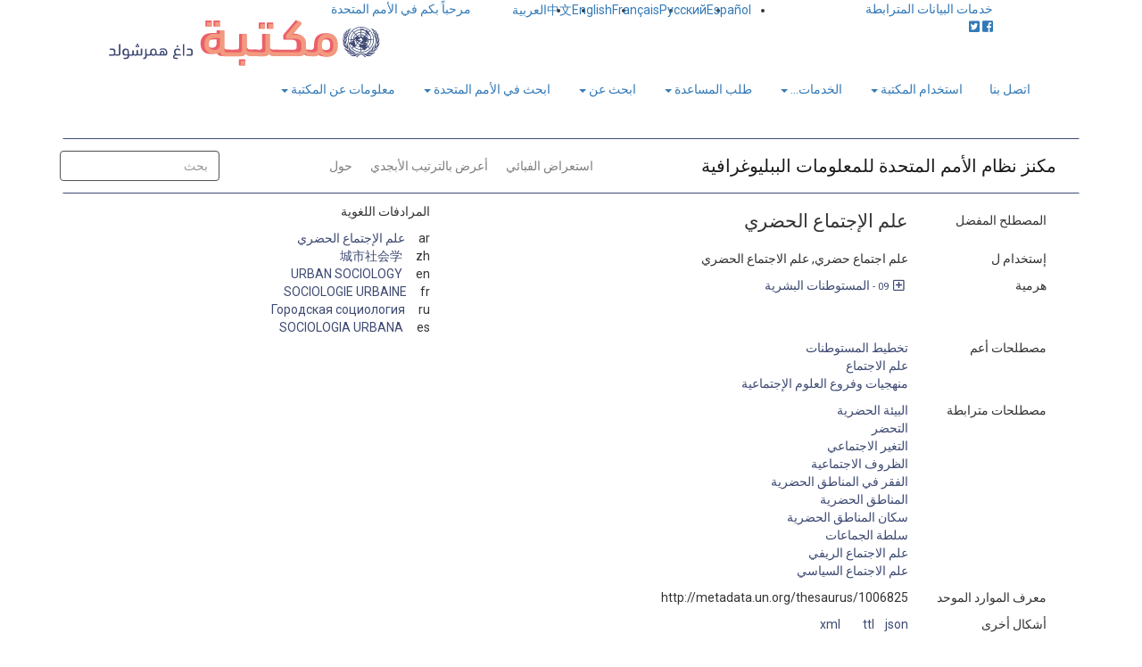

--- FILE ---
content_type: text/html; charset=utf-8
request_url: https://metadata.un.org/thesaurus/1006825?lang=ar
body_size: 37765
content:
<!DOCTYPE html PUBLIC "-//W3C//DTD XHTML+RDFa 1.0//EN" "http://www.w3.org/MarkUp/DTD/xhtml-rdfa-1.dtd">

  


<html xmlns="http://www.w3.org/1999/xhtml" xml:lang="en" version="XHTML+RDFa 1.0" dir="ltr" prefix="content: http://purl.org/rss/1.0/modules/content/ dc: http://purl.org/dc/terms/ foaf: http://xmlns.com/foaf/0.1/ og: http://ogp.me/ns# rdfs: http://www.w3.org/2000/01/rdf-schema# sioc: http://rdfs.org/sioc/ns# sioct: http://rdfs.org/sioc/types# skos: http://www.w3.org/2004/02/skos/core# xsd: http://www.w3.org/2001/XMLSchema#">

<head profile="http://www.w3.org/1999/xhtml/vocab">
    <meta charset="utf-8" />
    <meta http-equiv="X-UA-Compatible" content="IE=edge,chrome=1" />
    <meta name="viewport" content="width=device-width, initial-scale=1.0" />

    <!-- The above 3 meta tags *must* come first in the head; any other head content must come *after* these tags -->
    <meta name="description" content="" />
    <meta name="author" content="" />

    <meta http-equiv="Content-Type" content="text/html; charset=utf-8" />
    <meta name="Generator" content="Drupal 7 (http://drupal.org)" />
    <link rel="shortcut icon" href="https://library.un.org/sites/library.un.org/themes/bootstrap_library/favicon.ico" type="image/vnd.microsoft.icon" />
    <link rel="stylesheet" type="text/css" href="//fonts.googleapis.com/css?family=Roboto:400,100,100italic,300,300italic,400italic,500,500italic,700,700italic,900,900italic" media="all" />
    <link rel="stylesheet" href="//fonts.googleapis.com/css?family=Roboto+Condensed:400,700" media="all" />
    <link rel="stylesheet" href="//fonts.googleapis.com/css?family=Droid+Sans" media="all" />
    <link rel="stylesheet" href="//fonts.googleapis.com/earlyaccess/droidarabickufi.css" media="all" />
    <link rel="stylesheet" href="//fonts.googleapis.com/earlyaccess/notonaskharabic.css" media="all" />
    <link rel="stylesheet" media="screen" href="https://stackpath.bootstrapcdn.com/font-awesome/4.7.0/css/font-awesome.min.css" />



    <title>
  الصفحة الرئيسية|UNBIS Thesaurus
</title>
    <style type="text/css">
        @import url("https://library.un.org/modules/system/system.base.css?pwv7vn");
    </style>
    <style type="text/css">
        @import url("https://library.un.org/sites/library.un.org/modules/ldap/ldap_user/ldap_user.css?pwv7vn");
        @import url("https://library.un.org/sites/library.un.org/modules/calendar/css/calendar_multiday.css?pwv7vn");
        @import url("https://library.un.org/sites/library.un.org/modules/date/date_api/date.css?pwv7vn");
        @import url("https://library.un.org/sites/library.un.org/modules/date/date_popup/themes/datepicker.1.7.css?pwv7vn");
        @import url("https://library.un.org/modules/field/theme/field.css?pwv7vn");
        @import url("https://library.un.org/modules/node/node.css?pwv7vn");
        @import url("https://library.un.org/sites/library.un.org/modules/views/css/views.css?pwv7vn");
    </style>
    <style type="text/css">
        @import url("https://library.un.org/sites/library.un.org/modules/ctools/css/ctools.css?pwv7vn");
        @import url("https://library.un.org/sites/library.un.org/modules/ldap/ldap_servers/ldap_servers.admin.css?pwv7vn");
        @import url("https://library.un.org/modules/locale/locale.css?pwv7vn");
        @import url("https://library.un.org/sites/library.un.org/modules/field_slideshow/field_slideshow.css?pwv7vn");
    </style>
    <style type="text/css">
        @import url("https://library.un.org/sites/library.un.org/themes/bootstrap_library/css/owl.carousel.css?pwv7vn");
        @import url("https://library.un.org/sites/library.un.org/themes/bootstrap_library/css/owl.theme.css?pwv7vn");
        @import url("https://library.un.org/sites/library.un.org/themes/bootstrap_library/css/bootstrap.min.css?pwv7vn");
        @import url("https://library.un.org/sites/library.un.org/themes/bootstrap_library/css/bootstrap-accessibility.css?pwv7vn");
        @import url("https://library.un.org/sites/library.un.org/themes/bootstrap_library/css/style.css?pwv7vn");
        
        @import url("https://library.un.org/sites/library.un.org/themes/bootstrap_library/css/style-rtl.css?pwv7vn");
        
        @import url("https://library.un.org/sites/library.un.org/themes/bootstrap_library/font-awesome/css/font-awesome.min.css?pwv7vn");
    </style>
    <link rel="stylesheet" type="text/css" href="/static/css/jquery-ui.css">
    <link rel="stylesheet" href="/static/css/style.css">
    <link rel="stylesheet" href="/thesaurus/static/css/thesaurus.css">
    <!-- HTML5 element support for IE6-8 -->
    <!--[if lt IE 9]>
			<script src="//html5shiv.googlecode.com/svn/trunk/html5.js"></script>
        <![endif]-->
        

    <!-- jQuery -->
    <script src="/static/js/jquery-3.3.1.js"></script>

    <!-- jQuery UI -->
    <script src="/static/js/jquery-ui.min.js"></script>

    <!-- Bootstrap JS -->
    <script type="application/javascript" src="/static/js/bootstrap.min.js"> </script>

    <script type=application/javascript>
        $SCRIPT_ROOT = "";
    </script>

   <!-- Google tag (gtag.js) -->
<script async src="https://www.googletagmanager.com/gtag/js?id=G-PBSD8ZKV8V"></script>
<script>
  window.dataLayer = window.dataLayer || [];
  function gtag(){dataLayer.push(arguments);}
  gtag('js', new Date());
 
  gtag('config', 'G-PBSD8ZKV8V');
</script>

    <!-- Local javascripts -->
    <script type="application/javascript" src="/static/js/index.js"> </script>
</head>


<body class="html front not-logged-in one-sidebar sidebar-first page-node i18n-en" dir="rtl">
    <div id="skip-link">
        <a href="#main-content" class="element-invisible element-focusable">Skip to main content</a>
    </div>

    <!-- begin common header -->
    <!-- Language bar -->
    <div id="brand-bar" class="navbar navbar-fixed-top">
        <div class="container">
            <div class="row" id="unorg_header">
                <div class="col-sm-5 hidden-xs" id="un_brand">
                    <a href="http://www.un.org/en/index.html">
                        مرحباً بكم في الأمم المتحدة</a>
                </div>
                <div class="col-sm-7 col-xs-12" id="language_switcher">
                    <div class="row">
                        <div class="col-sm-12" id="lang_bar">
                            <div class="visible-xs-block" id="language_switcher_label">Language: </div>
                            <nav class="navbar">
                                <div class="container-fluid">
                                    <div class="navbar-header">
                                        <button type="button" class="navbar-toggle collapsed" data-toggle="collapse" data-target="#language-navbar-collapse" aria-expanded="false">
										<span class="sr-only">Toggle navigation</span>
										<span class="icon-bar"></span>
										<span class="icon-bar"></span>
										<span class="icon-bar"></span>
									</button>
                                    </div>
                                    <div class="collapse navbar-collapse" id="language-navbar-collapse">
                                        <ul class="language-switcher-locale-url navbar-nav mr-auto ml-auto pl-4" role="menu">
                                            <li class="nav-item"><a id="ar" href="?lang=ar" class="nav-link lang" xml:lang="ar">العربية</a></li>

                                            <li class="nav-item"><a id="zh" href="?lang=zh" class="nav-link lang" xml:lang="zh-hans">中文</a></li>

                                            <li class="nav-item"><a id="en" href="?lang=en" class="nav-link lang" xml:lang="en">English</a></li>

                                            <li class="nav-item"><a id="fr" href="?lang=fr" class="nav-link lang" xml:lang="fr">Français</a></li>

                                            <li class="nav-item"><a id="ru" href="?lang=ru" class="nav-link lang" xml:lang="ru">Русский</a></li>

                                            <li class="nav-item"><a id="es" href="?lang=es" class="nav-link lang" xml:lang="es">Español</a></li>
                                        </ul>
                                    </div>
                                </div>
                            </nav>
                        </div>
                    </div>
                </div>
            </div>
        </div>
    </div>
    <!-- /Language bar -->
 <!-- Library header -->
 <div class="container">
        <div class="row" id="logo_row">
            <div class="col-md-4 col-sm-6 col-xs-9">
        <a href="https://www.un.org/library">
          <img src="/static/img/logo-ar.svg" style="width:390px;">
        </a>
            </div>
            <div class="col-md-1 hidden-xs hidden-sm triangle-topright vert-bottom"></div>
            <div class="col-md-6 col-sm-12 col-xs-12 vert-bottom" id="triangle-container">
                <div class="header-bar"><a class="bc-link" href="/?lang=ar">خدمات البيانات المترابطة</a></div>
                <div class="hidden-xs hidden-sm triangle-topleft"></div>
                <div class="hidden-xs hidden-sm triangle-topright-salmon"></div>
                <div id="social-icons">
                    <a href="https://www.facebook.com/unitednations" title="United Nations on Facebook" target="_blank">
                        <i class="fab fa-facebook-square"></i></a>
                    <a href="https://twitter.com/UNLibrary" title="@UNLibrary" target="_blank">
                        <i class="fab fa-twitter-square"></i></a>
                </div>
                <div class="hidden-xs hidden-sm triangle-topleft-salmon"></div>
                <div class="hidden-xs hidden-sm triangle-topright"></div>
                <div class="header-bar"></div>
            </div>
            <div class="col-md-1 hidden-xs hidden-sm triangle-topleft vert-bottom"></div>
        </div>
    </div>
    <!-- /Library header -->
   
    <div class="container" id="menu_container">
	<div class="row">
         <div class="col-xs-12 col-sm-12 col-md-12">
			<div class="navbar-header">
				<!-- .btn-navbar is used as the toggle for collapsed navbar content -->
                <button type="button" class="navbar-toggle" data-toggle="collapse" data-target="#menu-navbar-collapse">
                  <span class="sr-only">Toggle navigation</span>
                  <span class="icon-bar"></span>
                  <span class="icon-bar"></span>
                  <span class="icon-bar"></span>
                </button>
              </div>
			<div class="navbar-collapse collapse" id="menu-navbar-collapse">
                <nav role="navigation">
					<ul class="nav navbar-nav navbar-right">
						<li class="first expanded active dropdown">
						<a href="/ar" title="" class="dropdown-toggle active" data-toggle="dropdown">معلومات عن المكتبة <span class="caret"></span></a>
							<ul class="dropdown-menu" role="menu">
								<li class="first leaf"><a href="//www.un.org/ar/library/contact-us">اتصل بنا</a></li>
								<li class="leaf"><a href="//www.un.org/ar/library/page/our-activities">أنشطتنا</a></li>
								<li class="leaf"><a href="//www.un.org/ar/library/page/our-mandate-history">مهمتنا وتاريخنا</a></li>
								<li class="last leaf"><a href="//www.un.org/ar/library/page/our-collections">مجموعاتنا</a></li>
							</ul>
						</li>
						
						
      <li class="expanded active dropdown"><a href="/ar" title="" class="dropdown-toggle active" data-toggle="dropdown">ابحث في الأمم المتحدة <span class="caret"></span></a>
	  <ul class="dropdown-menu" role="menu">
		  <li class="first leaf"><a href="//www.un.org/ar/library/page/un-resources-documents">موارد الأمم المتحدة ووثائقها</a></li>
		  <li class="leaf"><a href="//digitallibrary.un.org/?ln=ar" title="استكشف الوثائق، والتصويت، والخطب، ومطبوعات ذات الملك العام والعديد من المعلومات الأخرى">المكتبة الرقمية للأمم المتحدة</a></li>
		  <li class="leaf"><a href="//www.un.org/ar/library/page/researchguides">أدلة البحث</a></li>
		  <li class="leaf"><a href="//www.un.org/ar/library/page/index-proceedings" title="">فهرس وقائع الجلسات</a></li>
		  <li class="leaf"><a href="//www.un.org/ar/library/page/speeches-and-meetings">الخطب والاجتماعات</a></li>
		  <li class="leaf"><a href="//www.un.org/ar/library/page/voting-information">معلومات عن التصويت</a></li>
		  <li class="last leaf"><a href="//www.un.org/ar/library/unms" title="">الدول الأعضاء في الأمم المتحدة على السجل</a></li>
      </ul></li>

	  <li class="expanded active dropdown">
	  <a href="/ar" title="" class="dropdown-toggle active" data-toggle="dropdown">ابحث عن <span class="caret"></span></a>
	  <ul class="dropdown-menu" role="menu">
		  <li class="first leaf"><a href="//www.un.org/ar/library/page/articles-books-more">المقالات والكتب وغيرها</a></li>
		  <li class="leaf"><a href="//www.un.org/ar/library/page/databases">قواعد البيانات</a></li>
		  <li class="leaf"><a href="//www.un.org/ar/library/page/journals">المجلات</a></li>
		  <li class="leaf"><a href="//www.un.org/ar/library/page/un-resources-documents" title="">موارد الأمم المتحدة ووثائقها</a></li>
		  <li class="last leaf"><a href="//www.un.org/ar/library/page/un-libraries" title="مكتبات الأمم المتحدة">مكتبات الأمم المتحدة</a></li>
      </ul></li>
	  
      <li class="expanded active dropdown"><a href="/ar" title="" class="dropdown-toggle active" data-toggle="dropdown">طلب المساعدة <span class="caret"></span></a>
	  <ul class="dropdown-menu" role="menu">
		  <li class="first leaf"><a href="//www.un.org/ar/library/page/training-and-events">التدريب</a></li>
		  <li class="leaf"><a href="//www.un.org/ar/library/page/researchguides" title="">أدلة البحث</a></li>
		  <li class="last leaf"><a href="//ask.un.org/" title="">اِسأل المكتبة</a></li>
      </ul></li>
      <li class="expanded active dropdown"><a href="/ar" title="" class="dropdown-toggle active" data-toggle="dropdown">الخدمات... <span class="caret"></span></a>
	  <ul class="dropdown-menu" role="menu">
		  <li class="first leaf"><a href="//www.un.org/ar/library/page/services-delegates">الوفود</a> </li>
		  <li class="leaf"><a href="//www.un.org/ar/library/page/services-un-staff">لموظفي الأمم المتحدة</a></li>
		  <li class="leaf"> <a href="//www.un.org/ar/library/page/services-researchers-and-librarians">للباحثين وأمناء المكتبات</a></li>
		  <li class="last leaf"><a href="//www.un.org/ar/library/page/services-general-public">لعامة الجمهور</a></li>
      </ul></li>
      <li class="expanded active dropdown"><a href="/ar" title="" class="dropdown-toggle active" data-toggle="dropdown">استخدام المكتبة <span class="caret"></span></a>
	  <ul class="dropdown-menu" role="menu">
		<li class="first leaf"><a href="//www.un.org/ar/library/page/access-electronic-resources">الوصول إلى الموارد الإلكترونية</a></li>        
		<li class="leaf"><a href="//www.un.org/ar/library/page/borrow-books-more">استعارة الكتب وغيرها</a></li>        
		<li class="leaf"><a href="//www.un.org/ar/library/page/request-articles-books-documents">طلب المقالات والكتب والوثائق</a></li>        
		<li class="last leaf"><a href="//www.un.org/ar/library/page/visit-library">زيارة المكتبة</a></li>
      </ul></li>
      <li class="last leaf"><a href="//www.un.org/ar/library/contact-us" title="">اتصل بنا</a></li>
      </ul>  
	  
	  <div class="region region-navigation">
          <section id="block-block-5" class="block block-block clearfix">
      
            
        <style type="text/css">.main_page_content > .col-md-12 {
          padding-right: 0px;
      }
      
      .main_row_1_caption {
          padding: 5px;
          white-space: normal;
          height: 50px;
          display: table;
          width: 100%;
      }
      
      .main_row_1_caption > a {
          display: table-cell;
          vertical-align: middle;
      }
      
      .front_caption > div {
          position: absolute;
          top: 0;
          bottom: 0;
          left: 0;
          right: 0;
          /* width: 80%; */
          height: 30%;
          margin: auto;
          padding: 0px 5px;
      }
      
      a[hreflang]:after { 
          content: " [" attr(hreflang) "]"; 
          color: #999;
          vertical-align: super;
          font-size: 70%;
      }
      
      .view-library-news #blog_page p {
          padding-right: 15px;
      }
      </style>
      
      </section>
        </div>
                  </nav>
                </div>
              
          </div>	
        </div>
      </div>

    <!-- end common header -->


    <br> 
    
<div class="bootstrap-iso">
  <div class="container">
  <nav id="service-nav" class="navbar navbar-expand-lg navbar-light mb-2 mt-2">
    <a class="navbar-brand" href="/thesaurus/?lang=ar">مكنز نظام الأمم المتحدة للمعلومات الببليوغرافية</a>
    <ul class="navbar-nav m-auto">
      
      <li >
        <a class="nav-link" href="/thesaurus/categories?lang=ar">استعراض الفبائي</a>
      </li>
      
      <li >
        <a class="nav-link" href="/thesaurus/alphabetical?lang=ar">أعرض بالترتيب الأبجدي</a>
      </li>
      
      <li >
        <a class="nav-link" href="/thesaurus/about?lang=ar">حول</a>
      </li>
      
    </ul>
    <form class="form-inline mr-auto ml-auto pl-4" action="./search">
      <input class="form-control mr-sm-2" type="search" placeholder="بحث" aria-label="بحث" id="autocomplete" name="q">
      <input type="hidden" name="lang" value=ar id="lang-input">
      <button class="btn btn-default" type="submit" id="search-btn" value="Search">بحث</button>
    </form>
  </nav>
  
<div class="row justify-content-around">
  <div class="col-sm-7">
    
    <!-- Preferred Label -->
    <div class="row my-2">
      <div class="col-3">
        المصطلح المفضل
      </div>
      <div class="col">
        
        <div class="row h4">علم الإجتماع الحضري</div>
        
      </div>
    </div>


    <!-- Scope Notes -->
    
      
    

        <!-- Alternate Labels -->
        
        <div class="row my-2">
          <div class="col-3">
            إستخدام ل
          </div>
          <div class="col">
            <div class="row">علم اجتماع حضري, علم الاجتماع الحضري</div>
          </div>
        </div>
        

    
        
    
    <!-- Hierarchy/Breadcrumbs -->
    <div class="row my-2">
      <div class="col-3">
        هرمية
      </div>
      <div class="col-sm-8">
        
          <div class="row pb-0 mb-2">
          
            <a id="hierarchyCollapser" class="plus-minus bc-link far fa-plus-square mx-2" data-toggle="collapse" 
              href="#hierarchyCollapse" 
              aria-expanded="false" 
              aria-controls="hierarchyCollapse"></a>
            <a class="bc-link domain" href="http://metadata.un.org/thesaurus/09?lang=ar">
              <small>
                09 -
              </small> 
              المستوطنات البشرية 
            </a>
            <div class="container collapse" id="hierarchyCollapse">
              <div class="col-sm-12" id="09">
                
                  
                <div class="row" style="margin-right: 10px">
                  
                  <a class="bc-link" href="http://metadata.un.org/thesaurus/090100?lang=ar">
                    
                    <small>
                      09.01.00 -
                    </small> 
                    
                      تخطيط المستوطنات 
                  </a>
                  
                </div>
                
                  
                <div class="row" style="margin-right: 20px">
                  
                      <a class="bc-link inactive">علم الإجتماع الحضري</a>
                  
                </div>
                
              </div>
            </div>
          
          </div>
        
          <div class="row pb-0 mb-2">
          
          <div class="row hidden hiddenHierarchy" style="margin-right: 10px">
          <a class="bc-link domain" href="http://metadata.un.org/thesaurus/14?lang=ar">
              <small>
                14 -
              </small> 
              أوضاع إجتماعية ومساواة 
            </a>
            <div class="container collapse" id="hierarchyCollapse">
              <div class="col-sm-12" id="14">
                
                  
                <div class="row" style="margin-right: 10px">
                  
                  <a class="bc-link" href="http://metadata.un.org/thesaurus/140501?lang=ar">
                    
                    <small>
                      14.05.01 -
                    </small> 
                    
                      منهجيات وفروع العلوم الإجتماعية 
                  </a>
                  
                </div>
                
                  
                <div class="row" style="margin-right: 20px">
                  
                  <a class="bc-link" href="http://metadata.un.org/thesaurus/1005983?lang=ar">
                    
                      العلوم الاجتماعية 
                  </a>
                  
                </div>
                
                  
                <div class="row" style="margin-right: 30px">
                  
                  <a class="bc-link" href="http://metadata.un.org/thesaurus/1006011?lang=ar">
                    
                      علم الاجتماع 
                  </a>
                  
                </div>
                
                  
                <div class="row" style="margin-right: 40px">
                  
                      <a class="bc-link inactive">علم الإجتماع الحضري</a>
                  
                </div>
                
              </div>
            </div>
          </div>
          
          </div>
        
          <div class="row pb-0 mb-2">
          
          <div class="row hidden hiddenHierarchy" style="margin-right: 10px">
          <a class="bc-link domain" href="http://metadata.un.org/thesaurus/14?lang=ar">
              <small>
                14 -
              </small> 
              أوضاع إجتماعية ومساواة 
            </a>
            <div class="container collapse" id="hierarchyCollapse">
              <div class="col-sm-12" id="14">
                
                  
                <div class="row" style="margin-right: 10px">
                  
                  <a class="bc-link" href="http://metadata.un.org/thesaurus/140501?lang=ar">
                    
                    <small>
                      14.05.01 -
                    </small> 
                    
                      منهجيات وفروع العلوم الإجتماعية 
                  </a>
                  
                </div>
                
                  
                <div class="row" style="margin-right: 20px">
                  
                  <a class="bc-link" href="http://metadata.un.org/thesaurus/1006011?lang=ar">
                    
                      علم الاجتماع 
                  </a>
                  
                </div>
                
                  
                <div class="row" style="margin-right: 30px">
                  
                      <a class="bc-link inactive">علم الإجتماع الحضري</a>
                  
                </div>
                
              </div>
            </div>
          </div>
          
          </div>
        
          <div class="row pb-0 mb-2">
          
          <div class="row hidden hiddenHierarchy" style="margin-right: 10px">
          <a class="bc-link domain" href="http://metadata.un.org/thesaurus/14?lang=ar">
              <small>
                14 -
              </small> 
              أوضاع إجتماعية ومساواة 
            </a>
            <div class="container collapse" id="hierarchyCollapse">
              <div class="col-sm-12" id="14">
                
                  
                <div class="row" style="margin-right: 10px">
                  
                  <a class="bc-link" href="http://metadata.un.org/thesaurus/140501?lang=ar">
                    
                    <small>
                      14.05.01 -
                    </small> 
                    
                      منهجيات وفروع العلوم الإجتماعية 
                  </a>
                  
                </div>
                
                  
                <div class="row" style="margin-right: 20px">
                  
                      <a class="bc-link inactive">علم الإجتماع الحضري</a>
                  
                </div>
                
              </div>
            </div>
          </div>
          
          </div>
        
      </div>
    </div>

    <!-- Broader Terms -->
    
    <div class="row my-2">
      <div class="col-3">
        مصطلحات أعم
      </div>
      <div class="col">
        
        <div class="row">
          <a class="bc-link" href="http://metadata.un.org/thesaurus/090100?lang=ar">تخطيط المستوطنات</a>
        </div>
        
        <div class="row">
          <a class="bc-link" href="http://metadata.un.org/thesaurus/1006011?lang=ar">علم الاجتماع</a>
        </div>
        
        <div class="row">
          <a class="bc-link" href="http://metadata.un.org/thesaurus/140501?lang=ar">منهجيات وفروع العلوم الإجتماعية</a>
        </div>
        
      </div>
    </div>
    

    <!-- Narrower Terms -->
    

    <!-- Related Terms -->
    
    <div class="row my-2">
      <div class="col-3">
        مصطلحات مترابطة
      </div>
      <div class="col">
        
        <div class="row">
          <a class="bc-link" href="http://metadata.un.org/thesaurus/1006813?lang=ar">البيئة الحضرية</a>
        </div>
        
        <div class="row">
          <a class="bc-link" href="http://metadata.un.org/thesaurus/1006829?lang=ar">التحضر</a>
        </div>
        
        <div class="row">
          <a class="bc-link" href="http://metadata.un.org/thesaurus/1005954?lang=ar">التغير الاجتماعي</a>
        </div>
        
        <div class="row">
          <a class="bc-link" href="http://metadata.un.org/thesaurus/1005957?lang=ar">الظروف الاجتماعية</a>
        </div>
        
        <div class="row">
          <a class="bc-link" href="http://metadata.un.org/thesaurus/1006821?lang=ar">الفقر في المناطق الحضرية</a>
        </div>
        
        <div class="row">
          <a class="bc-link" href="http://metadata.un.org/thesaurus/1006809?lang=ar">المناطق الحضرية</a>
        </div>
        
        <div class="row">
          <a class="bc-link" href="http://metadata.un.org/thesaurus/1006820?lang=ar">سكان المناطق الحضرية</a>
        </div>
        
        <div class="row">
          <a class="bc-link" href="http://metadata.un.org/thesaurus/1001151?lang=ar">سلطة الجماعات</a>
        </div>
        
        <div class="row">
          <a class="bc-link" href="http://metadata.un.org/thesaurus/1005644?lang=ar">علم الاجتماع الريفي</a>
        </div>
        
        <div class="row">
          <a class="bc-link" href="http://metadata.un.org/thesaurus/1004994?lang=ar">علم الاجتماع السياسي</a>
        </div>
        
      </div>
    </div>
    
    <!-- URI -->
    <div class="row my-2">
      <div class="col-3">
        معرف الموارد الموحد
      </div>
      <div class="col">
        <div class="row">http://metadata.un.org/thesaurus/1006825</div>
      </div>
    </div>
    <!-- API Downloads -->
    <div class="row my-2">
        <div class="col-3">
          أشكال أخرى
        </div>
        <div class="col-4">
          <div class="row">
            
            <div class="col-3"><a class="bc-link" href="https://metadata.un.org/thesaurus/1006825.json">json</a></div>
            
            <div class="col-3"><a class="bc-link" href="https://metadata.un.org/thesaurus/1006825.ttl">ttl</a></div>
            
            <div class="col-3"><a class="bc-link" href="https://metadata.un.org/thesaurus/1006825.xml">xml</a></div>
            
          </div>
        </div>
      </div>
  </div>
  <div class="col-sm-4">
    <!-- Labels -->
    <div class="row">
      المرادفات اللغوية
    </div>
    <div class="row my-2">
      <div class="col px-0">
        
        <div class="row justify-content-start">
          <div class="col-1">ar</div>
          <div class="col">
            <a
              class="bc-link"
              href="?lang=ar"
              >علم الإجتماع الحضري</a
            >
          </div>
        </div>
        
        <div class="row justify-content-start">
          <div class="col-1">zh</div>
          <div class="col">
            <a
              class="bc-link"
              href="?lang=zh"
              >城市社会学</a
            >
          </div>
        </div>
        
        <div class="row justify-content-start">
          <div class="col-1">en</div>
          <div class="col">
            <a
              class="bc-link"
              href="?lang=en"
              >URBAN SOCIOLOGY</a
            >
          </div>
        </div>
        
        <div class="row justify-content-start">
          <div class="col-1">fr</div>
          <div class="col">
            <a
              class="bc-link"
              href="?lang=fr"
              >SOCIOLOGIE URBAINE</a
            >
          </div>
        </div>
        
        <div class="row justify-content-start">
          <div class="col-1">ru</div>
          <div class="col">
            <a
              class="bc-link"
              href="?lang=ru"
              >Городская социология</a
            >
          </div>
        </div>
        
        <div class="row justify-content-start">
          <div class="col-1">es</div>
          <div class="col">
            <a
              class="bc-link"
              href="?lang=es"
              >SOCIOLOGIA URBANA</a
            >
          </div>
        </div>
        
      </div>
    </div>
  </div>
</div>

<script type="text/javascript">
  $(function() {
    $('a.plus-minus').on('click', function(event) {
      $(this).toggleClass('fa-plus-square fa-minus-square');
      $('.hiddenHierarchy').toggleClass('hidden');
    });
  });
</script>

  

  
</div>
</div>

    <br>
    <footer class="footer container">

    <div class="row" id="footer">
        <div class="col-xs-12 col-md-3 footer_menu" id="footer_menu_1">
            <!-- Left footer column -->
            <h5>معلومات عن المكتبة</h5>
            <ul class="">
				<li class="first leaf"><a href="//www.un.org/ar/library/contact-us">اتصل بنا</a></li>
				<li class="leaf"><a href="//www.un.org/ar/library/page/our-activities">أنشطتنا</a></li>
				<li class="leaf"><a href="//www.un.org/ar/library/page/our-mandate-history">مهمتنا وتاريخنا</a></li>
				<li class="last leaf"><a href="//www.un.org/ar/library/page/our-collections">مجموعاتنا</a></li>
								
            </ul>
            <h5>ابحث في الأمم المتحدة</h5>
            <ul class="">
			  <li class="first leaf"><a href="//www.un.org/ar/library/page/un-resources-documents">موارد الأمم المتحدة ووثائقها</a></li>
			  <li class="leaf"><a href="//digitallibrary.un.org/?ln=ar" title="استكشف الوثائق، والتصويت، والخطب، ومطبوعات ذات الملك العام والعديد من المعلومات الأخرى">المكتبة الرقمية للأمم المتحدة</a></li>
			  <li class="leaf"><a href="//www.un.org/ar/library/page/researchguides">أدلة البحث</a></li>
			  <li class="leaf"><a href="//www.un.org/ar/library/page/index-proceedings" title="">فهرس وقائع الجلسات</a></li>
			  <li class="leaf"><a href="//www.un.org/ar/library/page/speeches-and-meetings">الخطب والاجتماعات</a></li>
			  <li class="leaf"><a href="//www.un.org/ar/library/page/voting-information">معلومات عن التصويت</a></li>
			  <li class="last leaf"><a href="//www.un.org/ar/library/unms" title="">الدول الأعضاء في الأمم المتحدة على السجل</a></li>
            </ul>
        </div>
		
        <div class="col-xs-12 col-md-3 footer_menu" id="footer_menu_2">
            <!-- Middle footer column -->
            <h5>ابحث عن</h5>
            <ul class="">
				<li class="first leaf"><a href="//www.un.org/ar/library/page/articles-books-more">المقالات والكتب وغيرها</a></li>
				<li class="leaf"><a href="//www.un.org/ar/library/page/databases">قواعد البيانات</a></li>
				<li class="leaf"><a href="//www.un.org/ar/library/page/journals">المجلات</a></li>
				<li class="leaf"><a href="//www.un.org/ar/library/page/un-resources-documents" title="">موارد الأمم المتحدة ووثائقها</a></li>
				<li class="last leaf"><a href="//www.un.org/ar/library/page/un-libraries" title="مكتبات الأمم المتحدة">مكتبات الأمم المتحدة</a></li>

            </ul>
            <h5>طلب المساعدة</h5>
            <ul class="">
                <li class="first leaf"><a href="//www.un.org/ar/library/page/training-and-events">التدريب</a></li>
				<li class="leaf"><a href="//www.un.org/ar/library/page/researchguides" title="">أدلة البحث</a></li>
				<li class="last leaf"><a href="//ask.un.org/" title="">اِسأل المكتبة</a></li>
            </ul>
        </div>
        <div class="col-xs-12 col-md-3 col-md-push-3 footer_menu" id="footer_menu_3">
            <!-- Right footer column -->
            <h5>الخدمات...</h5>
            <ul class="">
                <li class="first leaf"><a href="//www.un.org/ar/library/page/services-delegates">الوفود</a> </li>
				<li class="leaf"><a href="//www.un.org/ar/library/page/services-un-staff">لموظفي الأمم المتحدة</a></li>
				<li class="leaf"> <a href="//www.un.org/ar/library/page/services-researchers-and-librarians">للباحثين وأمناء المكتبات</a></li>
				<li class="last leaf"><a href="//www.un.org/ar/library/page/services-general-public">لعامة الجمهور</a></li>
            </ul>
            <h5>استخدام المكتبة</h5>
            <ul class="">
                <li class="first leaf"><a href="//www.un.org/ar/library/page/access-electronic-resources">الوصول إلى الموارد الإلكترونية</a></li>        
				<li class="leaf"><a href="//www.un.org/ar/library/page/borrow-books-more">استعارة الكتب وغيرها</a></li>        
				<li class="leaf"><a href="//www.un.org/ar/library/page/request-articles-books-documents">طلب المقالات والكتب والوثائق</a></li>        
				<li class="last leaf"><a href="//www.un.org/ar/library/page/visit-library">زيارة المكتبة</a></li>
            </ul>
        </div>
        <!-- fun facts block -->
        <div class="col-xs-12 col-md-3 col-md-pull-3" id="footer_fun_fact">
            <div class="view view-rotatinginformation-frontpage-view view-id-rotatinginformation_frontpage_view view-display-id-default view-dom-id-29e259195e4565933fa6825e1bf406d6">



                <div class="view-content">
                    <div>مرحبا بكم في مكتبة الأمم المتحدة</div>
                </div>
            </div>
        </div>
    </div>

    <!-- UN footer -->
    <div class="row list-inline">
        <div class="col-md-12">
            <div class="pull-left flip footer-brand">
                <a href="//www.un.org/ar" title="Home">
                    <span class="site-name">الأمم المتحدة</span></a>
            </div>
            <div class="pull-right flip">
                <section class="region region-footer-5">
                    <div id="block-menu-menu-footer-links" class="block block-menu">
                        <ul class="menu nav">
                            <li class="first leaf"><a href="//www.un.org/ar/about-us/copyright">حقوق النشر والطبع</a></li>
                            <li class="leaf"><a href="//www.un.org/ar/about-us/fraud-alert">تحذير من عمليات احتيال</a></li>
                            <li class="leaf"><a href="//www.un.org/ar/about-us/privacy-notice">بيان الخصوصيات</a></li>
                            <li class="last leaf"><a href="//www.un.org/ar/about-us/terms-of-use">شروط الاستخدام</a></li>
                        </ul>
                    </div>
                </section>
            </div>
        </div>
    </div>
    </div>

</footer>
</body>

</html>